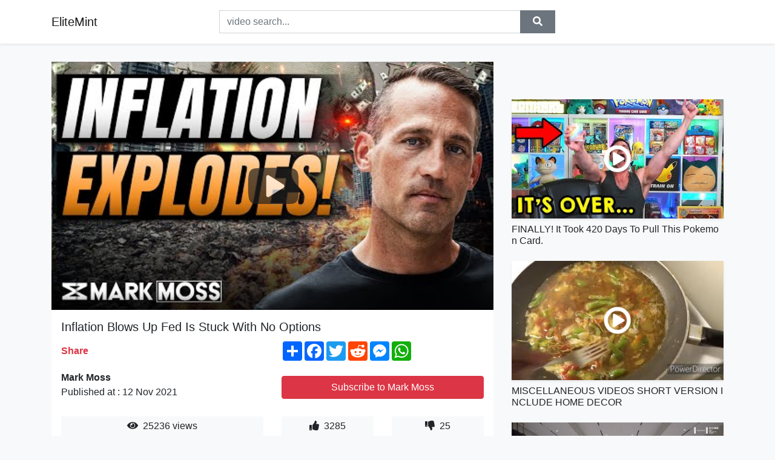

--- FILE ---
content_type: text/html; charset=utf-8
request_url: https://elitemint.github.io/inflation-blows-up-fed-is-stuck-with-no-options.html
body_size: 9895
content:
<!doctype html>
<html lang="en">
<head>
    <link rel="dns-prefetch" href="//cdn.jsdelivr.net" />
    <link rel="dns-prefetch" href="//images1-focus-opensocial.googleusercontent.com" />
    <link rel="dns-prefetch" href="//static.addtoany.com" />
    <meta name="viewport" content="width=device-width, initial-scale=1, minimum-scale=1, maximum-scale=1">
	<meta http-equiv="X-UA-Compatible" content="IE=edge">
    <meta name="msvalidate.01" content="0382FBAF4E88F841A31C05DECB4AE8A0">
    <meta name="yandex-verification" content="553bec240e157351">
    <meta name="google-site-verification" content="PwF4hq3mVFBjsCcGrR42uglwh3O2vOvBiF3zZH3rYow">
    <meta charset="UTF-8" />
    <title>Inflation Blows Up Fed Is Stuck With No Options</title>
    <meta name="description" content="🌊⚡&amp;quot;LIVE EVENT - Build. Grow. Protect Wealth and Freedom - 15 top experts sharing What to Expect &amp;amp; Do, to navigate what...">
	<meta name="keywords" content="bitcoin news today,mark moss,market disruptors">
    <meta property="og:site_name" content="EliteMint">
    <meta property="og:url" content="https://elitemint.github.io/inflation-blows-up-fed-is-stuck-with-no-options.html">
    <meta property="og:title" content="Inflation Blows Up Fed Is Stuck With No Options">
    <meta property="og:image" content="https://i.ytimg.com/vi/WT0JTks5xMo/hqdefault.jpg">
    <meta property="og:description" content="🌊⚡&amp;quot;LIVE EVENT - Build. Grow. Protect Wealth and Freedom - 15 top experts sharing What to Expect &amp;amp; Do, to navigate what...">
    <meta name='twitter:card' content='summary_large_image' />
    <link rel="canonical" href="https://elitemint.github.io/inflation-blows-up-fed-is-stuck-with-no-options.html" />
    <link rel="stylesheet" href="https://elitemint.github.io/inc/main.css">
    <link rel="stylesheet" href="https://cdn.jsdelivr.net/npm/bootstrap@4.1.3/dist/css/bootstrap.min.css">
	<!-- Clarity tracking code for https://elitemint.github.io/ --><script>    (function(c,l,a,r,i,t,y){        c[a]=c[a]||function(){(c[a].q=c[a].q||[]).push(arguments)};        t=l.createElement(r);t.async=1;t.src="https://www.clarity.ms/tag/"+i+"?ref=bwt";        y=l.getElementsByTagName(r)[0];y.parentNode.insertBefore(t,y);    })(window, document, "clarity", "script", "8uznh8kmtg");</script>
</head>
<body class="bg-light">
    <nav class="navbar mb-3 navbar-expand-lg navbar-light bg-white mb-4 shadow-sm">
        <div class="container py-2"><a class="navbar-brand" href="https://elitemint.github.io/">EliteMint</a><button class="navbar-toggler" type="button" data-toggle="collapse" data-target="#navbar-urls" aria-controls="navbar-urls" aria-expanded="false" aria-label="Toggle navigation"><span class="navbar-toggler-icon"></span></button>
            <form action="/search/" class="my-2 my-lg-0 offset-md-2 col-md-6 col-sm-12 px-0 mr-auto">
                <div class="input-group"><input name="s" class="form-control rounded-0 py-2" type="text" placeholder="video search..." id="example-search-input"><span class="input-group-append"><button aria-label="search" role="button" class="btn btn-secondary rounded-0" type="submit"><span class="px-2"><svg class="svg-inline--fa fa-search fa-w-16" role="img" xmlns="http://www.w3.org/2000/svg" viewBox="0 0 512 512"><path fill="currentColor" d="M505 442.7L405.3 343c-4.5-4.5-10.6-7-17-7H372c27.6-35.3 44-79.7 44-128C416 93.1 322.9 0 208 0S0 93.1 0 208s93.1 208 208 208c48.3 0 92.7-16.4 128-44v16.3c0 6.4 2.5 12.5 7 17l99.7 99.7c9.4 9.4 24.6 9.4 33.9 0l28.3-28.3c9.4-9.4 9.4-24.6.1-34zM208 336c-70.7 0-128-57.2-128-128 0-70.7 57.2-128 128-128 70.7 0 128 57.2 128 128 0 70.7-57.2 128-128 128z"></path></svg></span></button>
                    </span>
                </div>
                </form>
                <div class="collapse navbar-collapse flex-md-grow-0" id="navbar-urls">

                </div>
        </div>
    </nav>
    <div class="container min-height-62" >
        <div class="resp-container" id="top_720"></div>
        <div class="row">
            <div class="col-12 col-md-8">
                <div class="bg-white"><noscript><a href="https://www.youtube.com/watch?v=WT0JTks5xMo"><img alt="Inflation Blows Up Fed Is Stuck With No Options" src="https://i.ytimg.com/vi/WT0JTks5xMo/hqdefault.jpg" /></a></noscript>
                    <div id="video-player"></div>
                    <div class="p-3">
                        <h1 class="h5 video-title bwr">Inflation Blows Up Fed Is Stuck With No Options</h1>
                        <div class="py-1 row">
                            <div class="col-12 col-md-6 my-auto"><b class="text-danger">Share</b></div>
                            <div class="col-12 col-md-6">
                                <div class="a2a_kit a2a_kit_size_32 a2a_default_style"><a class="a2a_dd" href="https://www.addtoany.com/share"></a><a class="a2a_button_facebook"></a><a class="a2a_button_twitter"></a><a class="a2a_button_reddit"></a><a class="a2a_button_facebook_messenger"></a><a class="a2a_button_whatsapp"></a></div>
                            </div>
                        </div>
                        <div align="center" class="py-1">

                        </div>
                        <div class="py-1">
                            <div class="row">
                                <div class="col-12 col-md-6">
                                    <div class="mb-2 bwr"><strong>Mark Moss</strong><br> Published at : 12 Nov 2021  </div>
                                </div>
                                <div class="col-12 col-md-6">
                                    <div class="h-100 d-flex align-items-center justify-content-center"><a  target="_blank" rel="noopener" class="btn btn-block btn-danger bwr" href="https://www.youtube.com/watch?v=WT0JTks5xMo">Subscribe to Mark Moss</a></div>
                                </div>
                            </div>
                            <div class="resp-container" id="in_post_bottomads"></div>
                        </div>
                        <div class="py-1">
                            <div class="row">
                                <div class="col-12 col-md-6">
                                    <div class="text-center bg-light mb-2 p-1 bwr"><span><span class="pr-1"><svg class="svg-inline--fa fa-eye fa-w-18" role="img" xmlns="http://www.w3.org/2000/svg" viewBox="0 0 576 512"><path fill="currentColor" d="M569.354 231.631C512.969 135.949 407.81 72 288 72 168.14 72 63.004 135.994 6.646 231.631a47.999 47.999 0 0 0 0 48.739C63.031 376.051 168.19 440 288 440c119.86 0 224.996-63.994 281.354-159.631a47.997 47.997 0 0 0 0-48.738zM288 392c-75.162 0-136-60.827-136-136 0-75.162 60.826-136 136-136 75.162 0 136 60.826 136 136 0 75.162-60.826 136-136 136zm104-136c0 57.438-46.562 104-104 104s-104-46.562-104-104c0-17.708 4.431-34.379 12.236-48.973l-.001.032c0 23.651 19.173 42.823 42.824 42.823s42.824-19.173 42.824-42.823c0-23.651-19.173-42.824-42.824-42.824l-.032.001C253.621 156.431 270.292 152 288 152c57.438 0 104 46.562 104 104z"></path></svg></span>                                        25236 views </span>
                                    </div>
                                </div>
                                <div class="col-12 col-md-6">
                                    <div class="row">
                                        <div class="col-6">
                                            <div class="text-center bg-light p-1 bwr"><span><span class="pr-1"><svg class="svg-inline--fa fa-thumbs-up fa-w-16" role="img" xmlns="http://www.w3.org/2000/svg" viewBox="0 0 512 512"><path fill="currentColor" d="M104 224H24c-13.255 0-24 10.745-24 24v240c0 13.255 10.745 24 24 24h80c13.255 0 24-10.745 24-24V248c0-13.255-10.745-24-24-24zM64 472c-13.255 0-24-10.745-24-24s10.745-24 24-24 24 10.745 24 24-10.745 24-24 24zM384 81.452c0 42.416-25.97 66.208-33.277 94.548h101.723c33.397 0 59.397 27.746 59.553 58.098.084 17.938-7.546 37.249-19.439 49.197l-.11.11c9.836 23.337 8.237 56.037-9.308 79.469 8.681 25.895-.069 57.704-16.382 74.757 4.298 17.598 2.244 32.575-6.148 44.632C440.202 511.587 389.616 512 346.839 512l-2.845-.001c-48.287-.017-87.806-17.598-119.56-31.725-15.957-7.099-36.821-15.887-52.651-16.178-6.54-.12-11.783-5.457-11.783-11.998v-213.77c0-3.2 1.282-6.271 3.558-8.521 39.614-39.144 56.648-80.587 89.117-113.111 14.804-14.832 20.188-37.236 25.393-58.902C282.515 39.293 291.817 0 312 0c24 0 72 8 72 81.452z"></path></svg></span>                                                3285 </span>
                                            </div>
                                        </div>
                                        <div class="col-6">
                                            <div class="text-center bg-light p-1 bwr"><span><span class="pr-1"><svg class="svg-inline--fa fa-thumbs-down fa-w-16" role="img" xmlns="http://www.w3.org/2000/svg" viewBox="0 0 512 512"><path fill="currentColor" d="M0 56v240c0 13.255 10.745 24 24 24h80c13.255 0 24-10.745 24-24V56c0-13.255-10.745-24-24-24H24C10.745 32 0 42.745 0 56zm40 200c0-13.255 10.745-24 24-24s24 10.745 24 24-10.745 24-24 24-24-10.745-24-24zm272 256c-20.183 0-29.485-39.293-33.931-57.795-5.206-21.666-10.589-44.07-25.393-58.902-32.469-32.524-49.503-73.967-89.117-113.111a11.98 11.98 0 0 1-3.558-8.521V59.901c0-6.541 5.243-11.878 11.783-11.998 15.831-.29 36.694-9.079 52.651-16.178C256.189 17.598 295.709.017 343.995 0h2.844c42.777 0 93.363.413 113.774 29.737 8.392 12.057 10.446 27.034 6.148 44.632 16.312 17.053 25.063 48.863 16.382 74.757 17.544 23.432 19.143 56.132 9.308 79.469l.11.11c11.893 11.949 19.523 31.259 19.439 49.197-.156 30.352-26.157 58.098-59.553 58.098H350.723C358.03 364.34 384 388.132 384 430.548 384 504 336 512 312 512z"></path></svg></span>                                                25 </span>
                                            </div>
                                        </div>
                                    </div>
                                </div>
                            </div>
                        </div>
                        <hr/>
                        <div class="py-1 d-md-block bwr" id="video-description">🌊⚡&quot;LIVE EVENT - Build. Grow. Protect Wealth and Freedom - 15 top experts sharing What to Expect &amp; Do, to navigate what coming! ⚡🌊 <a rel="nofollow" target="blank" href="https://go.1markmoss.com/Miami">https://go.1markmoss.com/Miami</a><br /><br />The latest consumer price index, or the 'CPI numbers' were just released and caught everyone off guard, including The Federal Reserve! It's moving so fast, and the markets are reacting in a strong, and super fast way.<br /><br />In this video I'm going to break down:<br />- What these CPI reported numbers are<br />- Why they are as bad as they are, and much worse than what they're telling us<br />- Why its not about supply chain issues<br />- What's happening with the markets, and where you should be postioned for when all of this unfolds<br /><br />So let's go!<br /><br />🔥HOW TO BUILD AND PROTECT YOUR WEALTH, FREEDOM AND LEGACY🔥<br /><a rel="nofollow" target="blank" href="https://www.1markmoss.com/sales-page1628796709575">https://www.1markmoss.com/sales-page1628796709575</a><br /><br />🔴(BEWARE OF SCAMMERS)🔴<br />They are impersonating me in the comments. My comments have a &quot;checkmark&quot; so look for that. Please beware, I will never message you asking you to give me money or to talk to me on WhatsApp. This is my only YouTube channel, and my social media platforms can be found below. 👇<br /><br />___________________________________________________________________________________________<br /><br />★☆★ CONNECT WITH MARK ON SOCIAL MEDIA ★☆★<br />Facebook ▶ <a rel="nofollow" target="blank" href="https://www.facebook.com/1MarkMoss/">https://www.facebook.com/1MarkMoss/</a><br />Twitter ▶ <a rel="nofollow" target="blank" href="https://twitter.com/1MarkMoss">https://twitter.com/1MarkMoss</a><br />Instagram ▶ <a rel="nofollow" target="blank" href="https://www.instagram.com/1markmoss/">https://www.instagram.com/1markmoss/</a><br />LinkedIn ▶ <a rel="nofollow" target="blank" href="https://www.linkedin.com/in/markmoss/">https://www.linkedin.com/in/markmoss/</a><br /><br />____________________________________________________________________________________________<br /><br /><br />Disclaimer: I am NOT a financial advisor, and nothing I say is meant to be a recommendation to buy or sell any financial instrument. I will NEVER ask you to send me money to trade or invest for you. Please report any suspicious emails or fake social media profiles claiming to be me. Don't invest money you can't afford to lose. There are no guarantees or certainties in trading or investing. My videos may contain affiliate links or sponsorship to products I believe will add value to your life and help you. In some cases, I may receive payment or other consideration from the companies mentioned in the videos. No matter what I or anyone else says, it’s important to do your own research before making a financial decision. SEE FULL DISCLAIMER HERE: <a rel="nofollow" target="blank" href="https://go.1markmoss.com/disclaimer">https://go.1markmoss.com/disclaimer</a>
</div>
                        <div class="d-none"><span>bitcoin news today</span><span>mark moss</span><span>market disruptors</span></div>
                        <hr/>
                        <div class="py-3"><div class="resp-container" id="extra_bottomads"><iframe data-aa="1809247" src="//ad.a-ads.com/1809247?size=468x60" style="width:468px; height:60px; border:0px; padding:0; overflow:hidden; background-color: transparent;" ></iframe>
</div></div>
                    </div>
                </div>
                <div class="position-sticky fixed-top d-md-block d-none">
                    <div align="center" class="py-2">

                    </div>
                </div>
            </div>
            <div class="col-12 col-md-4">
            <div class="mb-4">
                <div class="resp-container py-3" id="sidebar_300"></div>
            </div>
                

    <div class="mb-4">
        <a href="https://elitemint.github.io/finally-it-took-420-days-to-pull-this-pokemon.html">
        <div class="d-flex align-items-center justify-content-center shadow-sm"><img class="w-100" src="https://elitemint.github.io/img/iph.png" data-src="https://ytimg.googleusercontent.com/vi/5Z66CmHMpBU/mqdefault.jpg" alt="FINALLY! It Took 420 Days To Pull This Pokemon Card.">
        <div class="play-btn"></div></div>
        </a>
        <h2 class="h6 mt-2 bwr">FINALLY! It Took 420 Days To Pull This Pokemon Card.</h2>
    </div>

    <div class="mb-4">
        <a href="https://elitemint.github.io/miscellaneous-videos-short-version-include.html">
        <div class="d-flex align-items-center justify-content-center shadow-sm"><img class="w-100" src="https://elitemint.github.io/img/iph.png" data-src="https://ytimg.googleusercontent.com/vi/V5EtFCio_6k/mqdefault.jpg" alt="MISCELLANEOUS VIDEOS SHORT VERSION INCLUDE HOME DECOR">
        <div class="play-btn"></div></div>
        </a>
        <h2 class="h6 mt-2 bwr">MISCELLANEOUS VIDEOS SHORT VERSION INCLUDE HOME DECOR</h2>
    </div>

    <div class="mb-4">
        <a href="https://elitemint.github.io/txt-en-choreography-legend-of-k-pop-2021.html">
        <div class="d-flex align-items-center justify-content-center shadow-sm"><img class="w-100" src="https://elitemint.github.io/img/iph.png" data-src="https://ytimg.googleusercontent.com/vi/WQMFIExw8Yc/mqdefault.jpg" alt="[TXT &amp; EN- Choreography] &#39;Legend of K-POP&#39; 2021 KBS 가요대축제 Dance Practice">
        <div class="play-btn"></div></div>
        </a>
        <h2 class="h6 mt-2 bwr">[TXT &amp; EN- Choreography] &#39;Legend of K-POP&#39; 2021 KBS 가요대축제 Dance Practice</h2>
    </div>

    <div class="mb-4">
        <a href="https://elitemint.github.io/comprehensive-model-of-personalised-care.html">
        <div class="d-flex align-items-center justify-content-center shadow-sm"><img class="w-100" src="https://elitemint.github.io/img/iph.png" data-src="https://ytimg.googleusercontent.com/vi/RXOd-7rn6so/mqdefault.jpg" alt="Comprehensive Model of Personalised Care (short verison)">
        <div class="play-btn"></div></div>
        </a>
        <h2 class="h6 mt-2 bwr">Comprehensive Model of Personalised Care (short verison)</h2>
    </div>

    <div class="mb-4">
        <a href="https://elitemint.github.io/top-7-biggest-sportswear-brands-in-the-world.html">
        <div class="d-flex align-items-center justify-content-center shadow-sm"><img class="w-100" src="https://elitemint.github.io/img/iph.png" data-src="https://ytimg.googleusercontent.com/vi/Is0-vRax-44/mqdefault.jpg" alt="Top 7 Biggest Sportswear Brands in the World.">
        <div class="play-btn"></div></div>
        </a>
        <h2 class="h6 mt-2 bwr">Top 7 Biggest Sportswear Brands in the World.</h2>
    </div>

    <div class="mb-4">
        <a href="https://elitemint.github.io/fatherhood-to-end-forever-charles-furious.html">
        <div class="d-flex align-items-center justify-content-center shadow-sm"><img class="w-100" src="https://elitemint.github.io/img/iph.png" data-src="https://ytimg.googleusercontent.com/vi/fpvQiPIJROc/mqdefault.jpg" alt="FATHERHOOD TO END FOREVER! Charles Furious Gave FINAL POISON To FINISH Harry After Rift &amp; Megxit">
        <div class="play-btn"></div></div>
        </a>
        <h2 class="h6 mt-2 bwr">FATHERHOOD TO END FOREVER! Charles Furious Gave FINAL POISON To FINISH Harry After Rift &amp; Megxit</h2>
    </div>

    <div class="mb-4">
        <a href="https://elitemint.github.io/learn-english-with-jennifer-aniston-on-ellen.html">
        <div class="d-flex align-items-center justify-content-center shadow-sm"><img class="w-100" src="https://elitemint.github.io/img/iph.png" data-src="https://ytimg.googleusercontent.com/vi/67Wn3aQEeQ4/mqdefault.jpg" alt="Learn English With Jennifer Aniston on Ellen">
        <div class="play-btn"></div></div>
        </a>
        <h2 class="h6 mt-2 bwr">Learn English With Jennifer Aniston on Ellen</h2>
    </div>

    <div class="mb-4">
        <a href="https://elitemint.github.io/decks-we-built-but-hated-the-command-zone.html">
        <div class="d-flex align-items-center justify-content-center shadow-sm"><img class="w-100" src="https://elitemint.github.io/img/iph.png" data-src="https://ytimg.googleusercontent.com/vi/6BpqARm8zZI/mqdefault.jpg" alt="Decks We Built...But Hated | The Command Zone #426 | Magic: The Gathering Commander EDH">
        <div class="play-btn"></div></div>
        </a>
        <h2 class="h6 mt-2 bwr">Decks We Built...But Hated | The Command Zone #426 | Magic: The Gathering Commander EDH</h2>
    </div>

    <div class="mb-4">
        <a href="https://elitemint.github.io/we-now-have-an-elections-framework-for-libya.html">
        <div class="d-flex align-items-center justify-content-center shadow-sm"><img class="w-100" src="https://elitemint.github.io/img/iph.png" data-src="https://ytimg.googleusercontent.com/vi/mt-U5ciJQqU/mqdefault.jpg" alt="&#39;We now have an elections framework&#39; for Libya, Macron says | AFP">
        <div class="play-btn"></div></div>
        </a>
        <h2 class="h6 mt-2 bwr">&#39;We now have an elections framework&#39; for Libya, Macron says | AFP</h2>
    </div>

    <div class="mb-4">
        <a href="https://elitemint.github.io/10-most-transparent-and-invisible-animals.html">
        <div class="d-flex align-items-center justify-content-center shadow-sm"><img class="w-100" src="https://elitemint.github.io/img/iph.png" data-src="https://ytimg.googleusercontent.com/vi/OAeSv4TJGwM/mqdefault.jpg" alt="10 MOST TRANSPARENT And INVISIBLE Animals In The World">
        <div class="play-btn"></div></div>
        </a>
        <h2 class="h6 mt-2 bwr">10 MOST TRANSPARENT And INVISIBLE Animals In The World</h2>
    </div>

    <div class="mb-4">
        <a href="https://elitemint.github.io/attrattivo-the-alternative-choice-official.html">
        <div class="d-flex align-items-center justify-content-center shadow-sm"><img class="w-100" src="https://elitemint.github.io/img/iph.png" data-src="https://ytimg.googleusercontent.com/vi/tKQZYDQm5Zg/mqdefault.jpg" alt="Attrattivo - The alternative choice [official ver]">
        <div class="play-btn"></div></div>
        </a>
        <h2 class="h6 mt-2 bwr">Attrattivo - The alternative choice [official ver]</h2>
    </div>

    <div class="mb-4">
        <a href="https://elitemint.github.io/tremendous-one-handed-backhand-from-aidan.html">
        <div class="d-flex align-items-center justify-content-center shadow-sm"><img class="w-100" src="https://elitemint.github.io/img/iph.png" data-src="https://ytimg.googleusercontent.com/vi/XiMJnTcLG-w/mqdefault.jpg" alt="Tremendous one handed backhand from Aidan Mchugh, ranked 334 and coached by Andy Murray">
        <div class="play-btn"></div></div>
        </a>
        <h2 class="h6 mt-2 bwr">Tremendous one handed backhand from Aidan Mchugh, ranked 334 and coached by Andy Murray</h2>
    </div>

    <div class="mb-4">
        <a href="https://elitemint.github.io/paypal-india-engineer-salary-revealed-se.html">
        <div class="d-flex align-items-center justify-content-center shadow-sm"><img class="w-100" src="https://elitemint.github.io/img/iph.png" data-src="https://ytimg.googleusercontent.com/vi/QtE2Z6DIMig/mqdefault.jpg" alt="PayPal India Engineer Salary Revealed 🤑  SE 1 SE 2 SSE MTS 1 MTS 2 salary break up 🔥 Company Review">
        <div class="play-btn"></div></div>
        </a>
        <h2 class="h6 mt-2 bwr">PayPal India Engineer Salary Revealed 🤑  SE 1 SE 2 SSE MTS 1 MTS 2 salary break up 🔥 Company Review</h2>
    </div>

    <div class="mb-4">
        <a href="https://elitemint.github.io/crucial-all-i-can-be-official-video-shot.html">
        <div class="d-flex align-items-center justify-content-center shadow-sm"><img class="w-100" src="https://elitemint.github.io/img/iph.png" data-src="https://ytimg.googleusercontent.com/vi/Uj0o39fR_1Q/mqdefault.jpg" alt="Crucial - All I Can Be(Official Video) Shot by @Quiccsavo">
        <div class="play-btn"></div></div>
        </a>
        <h2 class="h6 mt-2 bwr">Crucial - All I Can Be(Official Video) Shot by @Quiccsavo</h2>
    </div>

    <div class="mb-4">
        <a href="https://elitemint.github.io/me-lastim-otra-vez-el-pie-decorando-la-casa.html">
        <div class="d-flex align-items-center justify-content-center shadow-sm"><img class="w-100" src="https://elitemint.github.io/img/iph.png" data-src="https://ytimg.googleusercontent.com/vi/s2KkklI8rcw/mqdefault.jpg" alt="ME LASTIMÉ OTRA VEZ EL  PIE, DECORANDO LA CASA DE NAVIDAD! 😰🎄">
        <div class="play-btn"></div></div>
        </a>
        <h2 class="h6 mt-2 bwr">ME LASTIMÉ OTRA VEZ EL  PIE, DECORANDO LA CASA DE NAVIDAD! 😰🎄</h2>
    </div>

    <div class="mb-4">
        <a href="https://elitemint.github.io/harry-mack-omegel-1-i-assumed-wrong-and-had.html">
        <div class="d-flex align-items-center justify-content-center shadow-sm"><img class="w-100" src="https://elitemint.github.io/img/iph.png" data-src="https://ytimg.googleusercontent.com/vi/Ia12B65ljEs/mqdefault.jpg" alt="Harry Mack omegel 1  I assumed wrong and had to eat my words!">
        <div class="play-btn"></div></div>
        </a>
        <h2 class="h6 mt-2 bwr">Harry Mack omegel 1  I assumed wrong and had to eat my words!</h2>
    </div>

    <div class="mb-4">
        <a href="https://elitemint.github.io/converting-trees-directly-into-driveable.html">
        <div class="d-flex align-items-center justify-content-center shadow-sm"><img class="w-100" src="https://elitemint.github.io/img/iph.png" data-src="https://ytimg.googleusercontent.com/vi/_QuEzoLfsCU/mqdefault.jpg" alt="Converting Trees Directly Into Driveable Cars! - Scrap Mechanic Multiplayer Monday">
        <div class="play-btn"></div></div>
        </a>
        <h2 class="h6 mt-2 bwr">Converting Trees Directly Into Driveable Cars! - Scrap Mechanic Multiplayer Monday</h2>
    </div>

    <div class="mb-4">
        <a href="https://elitemint.github.io/a-pointy-hat-a-broomstick-not-my-video-br.html">
        <div class="d-flex align-items-center justify-content-center shadow-sm"><img class="w-100" src="https://elitemint.github.io/img/iph.png" data-src="https://ytimg.googleusercontent.com/vi/7UooPG5MfTk/mqdefault.jpg" alt="a pointy hat, a broomstick,">
        <div class="play-btn"></div></div>
        </a>
        <h2 class="h6 mt-2 bwr">a pointy hat, a broomstick,</h2>
    </div>

    <div class="mb-4">
        <a href="https://elitemint.github.io/the-great-emu-war-beaks-vs-bullets-extra.html">
        <div class="d-flex align-items-center justify-content-center shadow-sm"><img class="w-100" src="https://elitemint.github.io/img/iph.png" data-src="https://ytimg.googleusercontent.com/vi/xxvtYx2CKAU/mqdefault.jpg" alt="The Great Emu War - Beaks vs. Bullets - Extra History - #2">
        <div class="play-btn"></div></div>
        </a>
        <h2 class="h6 mt-2 bwr">The Great Emu War - Beaks vs. Bullets - Extra History - #2</h2>
    </div>

    <div class="mb-4">
        <a href="https://elitemint.github.io/3-steps-to-improve-your-sprint-20-off-stages.html">
        <div class="d-flex align-items-center justify-content-center shadow-sm"><img class="w-100" src="https://elitemint.github.io/img/iph.png" data-src="https://ytimg.googleusercontent.com/vi/SITaF68sIVc/mqdefault.jpg" alt="3 Steps to Improve your Sprint">
        <div class="play-btn"></div></div>
        </a>
        <h2 class="h6 mt-2 bwr">3 Steps to Improve your Sprint</h2>
    </div>

    <div class="mb-4">
        <a href="https://elitemint.github.io/latest-hindi-song-2021-stuff-rossh-3-million.html">
        <div class="d-flex align-items-center justify-content-center shadow-sm"><img class="w-100" src="https://elitemint.github.io/img/iph.png" data-src="https://ytimg.googleusercontent.com/vi/4qyjEdgP0R4/mqdefault.jpg" alt="LATEST HINDI SONG 2021 | STUFF | ROSSH | 3 MILLION+ views">
        <div class="play-btn"></div></div>
        </a>
        <h2 class="h6 mt-2 bwr">LATEST HINDI SONG 2021 | STUFF | ROSSH | 3 MILLION+ views</h2>
    </div>

    <div class="mb-4">
        <a href="https://elitemint.github.io/old-indiana-high-schools-and-gyms-part-2.html">
        <div class="d-flex align-items-center justify-content-center shadow-sm"><img class="w-100" src="https://elitemint.github.io/img/iph.png" data-src="https://ytimg.googleusercontent.com/vi/R3bqk1vdWtQ/mqdefault.jpg" alt="Old Indiana High Schools and Gyms part 2">
        <div class="play-btn"></div></div>
        </a>
        <h2 class="h6 mt-2 bwr">Old Indiana High Schools and Gyms part 2</h2>
    </div>

    <div class="mb-4">
        <a href="https://elitemint.github.io/how-does-public-health-tackle-outbreaks-crash.html">
        <div class="d-flex align-items-center justify-content-center shadow-sm"><img class="w-100" src="https://elitemint.github.io/img/iph.png" data-src="https://ytimg.googleusercontent.com/vi/zN58Uj1pxg4/mqdefault.jpg" alt="How Does Public Health Tackle Outbreaks? Crash Course Outbreak Science #10">
        <div class="play-btn"></div></div>
        </a>
        <h2 class="h6 mt-2 bwr">How Does Public Health Tackle Outbreaks? Crash Course Outbreak Science #10</h2>
    </div>

    <div class="mb-4">
        <a href="https://elitemint.github.io/a-coloured-picture-provided-to-youtube-by.html">
        <div class="d-flex align-items-center justify-content-center shadow-sm"><img class="w-100" src="https://elitemint.github.io/img/iph.png" data-src="https://ytimg.googleusercontent.com/vi/z3NeH1YeYSg/mqdefault.jpg" alt="A Coloured Picture">
        <div class="play-btn"></div></div>
        </a>
        <h2 class="h6 mt-2 bwr">A Coloured Picture</h2>
    </div>

    <div class="mb-4">
        <a href="https://elitemint.github.io/baseball-pitching-towel-drill-throw-gas-baseball.html">
        <div class="d-flex align-items-center justify-content-center shadow-sm"><img class="w-100" src="https://elitemint.github.io/img/iph.png" data-src="https://ytimg.googleusercontent.com/vi/SypTLJa7paM/mqdefault.jpg" alt="Baseball Pitching Towel Drill! (THROW GAS!!)">
        <div class="play-btn"></div></div>
        </a>
        <h2 class="h6 mt-2 bwr">Baseball Pitching Towel Drill! (THROW GAS!!)</h2>
    </div>

    <div class="mb-4">
        <a href="https://elitemint.github.io/nac-glutathione-crucial-new-research-new.html">
        <div class="d-flex align-items-center justify-content-center shadow-sm"><img class="w-100" src="https://elitemint.github.io/img/iph.png" data-src="https://ytimg.googleusercontent.com/vi/rdOJa5J6eoM/mqdefault.jpg" alt="NAC (&amp; Glutathione) Crucial New Research">
        <div class="play-btn"></div></div>
        </a>
        <h2 class="h6 mt-2 bwr">NAC (&amp; Glutathione) Crucial New Research</h2>
    </div>

    <div class="mb-4">
        <a href="https://elitemint.github.io/we-feel-intimidated-and-compelled-to-approve.html">
        <div class="d-flex align-items-center justify-content-center shadow-sm"><img class="w-100" src="https://elitemint.github.io/img/iph.png" data-src="https://ytimg.googleusercontent.com/vi/famSA_ul57s/mqdefault.jpg" alt="We feel intimidated and compelled to approve President’s MCE nominee – Assembly members in Juaben">
        <div class="play-btn"></div></div>
        </a>
        <h2 class="h6 mt-2 bwr">We feel intimidated and compelled to approve President’s MCE nominee – Assembly members in Juaben</h2>
    </div>

    <div class="mb-4">
        <a href="https://elitemint.github.io/natural-recipes-mix-rosemary-with-these-2.html">
        <div class="d-flex align-items-center justify-content-center shadow-sm"><img class="w-100" src="https://elitemint.github.io/img/iph.png" data-src="https://ytimg.googleusercontent.com/vi/nxU8eT2sWXY/mqdefault.jpg" alt="Natural Recipes Mix Rosemary With These 2 Ingredients❗️ A Secret Nobody Will Never Tell You❗️">
        <div class="play-btn"></div></div>
        </a>
        <h2 class="h6 mt-2 bwr">Natural Recipes Mix Rosemary With These 2 Ingredients❗️ A Secret Nobody Will Never Tell You❗️</h2>
    </div>

    <div class="mb-4">
        <a href="https://elitemint.github.io/apple-macbook-pro-16-inch-release-date-and.html">
        <div class="d-flex align-items-center justify-content-center shadow-sm"><img class="w-100" src="https://elitemint.github.io/img/iph.png" data-src="https://ytimg.googleusercontent.com/vi/6rdgAjZPxAc/mqdefault.jpg" alt="Apple MacBook Pro 16 inch Release Date and Price – Spotted ahead of the Launch!">
        <div class="play-btn"></div></div>
        </a>
        <h2 class="h6 mt-2 bwr">Apple MacBook Pro 16 inch Release Date and Price – Spotted ahead of the Launch!</h2>
    </div>

    <div class="mb-4">
        <a href="https://elitemint.github.io/can-t-seem-to-hide-provided-to-youtube-by.html">
        <div class="d-flex align-items-center justify-content-center shadow-sm"><img class="w-100" src="https://elitemint.github.io/img/iph.png" data-src="https://ytimg.googleusercontent.com/vi/Laz_mGb-6pA/mqdefault.jpg" alt="Can&#39;t Seem to Hide">
        <div class="play-btn"></div></div>
        </a>
        <h2 class="h6 mt-2 bwr">Can&#39;t Seem to Hide</h2>
    </div>

    <div class="mb-4">
        <a href="https://elitemint.github.io/salvaje-provided-to-youtube-by-dmrs-ltd-br.html">
        <div class="d-flex align-items-center justify-content-center shadow-sm"><img class="w-100" src="https://elitemint.github.io/img/iph.png" data-src="https://ytimg.googleusercontent.com/vi/i2vIvuimLQY/mqdefault.jpg" alt="Salvaje">
        <div class="play-btn"></div></div>
        </a>
        <h2 class="h6 mt-2 bwr">Salvaje</h2>
    </div>

    <div class="mb-4">
        <a href="https://elitemint.github.io/consuming-fire-provided-to-youtube-by-hillsong.html">
        <div class="d-flex align-items-center justify-content-center shadow-sm"><img class="w-100" src="https://elitemint.github.io/img/iph.png" data-src="https://ytimg.googleusercontent.com/vi/mv4toEeeo70/mqdefault.jpg" alt="Consuming Fire">
        <div class="play-btn"></div></div>
        </a>
        <h2 class="h6 mt-2 bwr">Consuming Fire</h2>
    </div>

    <div class="mb-4">
        <a href="https://elitemint.github.io/fino-payment-bank-ipo-apply-or-avoid-fino.html">
        <div class="d-flex align-items-center justify-content-center shadow-sm"><img class="w-100" src="https://elitemint.github.io/img/iph.png" data-src="https://ytimg.googleusercontent.com/vi/HkCuRPNPsQc/mqdefault.jpg" alt="Fino payment bank IPO - Apply or avoid? | Fino payment Bank ipo Details |">
        <div class="play-btn"></div></div>
        </a>
        <h2 class="h6 mt-2 bwr">Fino payment bank IPO - Apply or avoid? | Fino payment Bank ipo Details |</h2>
    </div>

    <div class="mb-4">
        <a href="https://elitemint.github.io/inizio-le-ranked-su-rainbow-six-siege-il.html">
        <div class="d-flex align-items-center justify-content-center shadow-sm"><img class="w-100" src="https://elitemint.github.io/img/iph.png" data-src="https://ytimg.googleusercontent.com/vi/5x_ahWTO1wU/mqdefault.jpg" alt="INIZIO le RANKED su RAINBOW SIX SIEGE!">
        <div class="play-btn"></div></div>
        </a>
        <h2 class="h6 mt-2 bwr">INIZIO le RANKED su RAINBOW SIX SIEGE!</h2>
    </div>

    <div class="mb-4">
        <a href="https://elitemint.github.io/knife-restoration-very-rusty-old-bayonet.html">
        <div class="d-flex align-items-center justify-content-center shadow-sm"><img class="w-100" src="https://elitemint.github.io/img/iph.png" data-src="https://ytimg.googleusercontent.com/vi/PaTo9Gza2GQ/mqdefault.jpg" alt="Knife Restoration [Very Rusty Old Bayonet]">
        <div class="play-btn"></div></div>
        </a>
        <h2 class="h6 mt-2 bwr">Knife Restoration [Very Rusty Old Bayonet]</h2>
    </div>

    <div class="mb-4">
        <a href="https://elitemint.github.io/rainbow-kindergarten-l-k-g-fancy-dress-competition.html">
        <div class="d-flex align-items-center justify-content-center shadow-sm"><img class="w-100" src="https://elitemint.github.io/img/iph.png" data-src="https://ytimg.googleusercontent.com/vi/g8DLDUMYG8Q/mqdefault.jpg" alt="RAINBOW KINDERGARTEN - L.K.G FANCY DRESS COMPETITION 2017">
        <div class="play-btn"></div></div>
        </a>
        <h2 class="h6 mt-2 bwr">RAINBOW KINDERGARTEN - L.K.G FANCY DRESS COMPETITION 2017</h2>
    </div>

    <div class="mb-4">
        <a href="https://elitemint.github.io/solo-hiking-japan-s-forgotten-forest-a-japanese.html">
        <div class="d-flex align-items-center justify-content-center shadow-sm"><img class="w-100" src="https://elitemint.github.io/img/iph.png" data-src="https://ytimg.googleusercontent.com/vi/Gfk9aVLSet4/mqdefault.jpg" alt="Solo Hiking Japan&#39;s Forgotten Forest">
        <div class="play-btn"></div></div>
        </a>
        <h2 class="h6 mt-2 bwr">Solo Hiking Japan&#39;s Forgotten Forest</h2>
    </div>

    <div class="mb-4">
        <a href="https://elitemint.github.io/putting-game-ep1-james-conrad-paige-pierce.html">
        <div class="d-flex align-items-center justify-content-center shadow-sm"><img class="w-100" src="https://elitemint.github.io/img/iph.png" data-src="https://ytimg.googleusercontent.com/vi/vkBEQwQ0Vwk/mqdefault.jpg" alt="PUTTING GAME EP1 • James Conrad, Paige Pierce, Kevin Jones, Eagle McMahon • Fit Club Las Vegas">
        <div class="play-btn"></div></div>
        </a>
        <h2 class="h6 mt-2 bwr">PUTTING GAME EP1 • James Conrad, Paige Pierce, Kevin Jones, Eagle McMahon • Fit Club Las Vegas</h2>
    </div>

    <div class="mb-4">
        <a href="https://elitemint.github.io/the-31-best-switch-games-yet-the-switch-has.html">
        <div class="d-flex align-items-center justify-content-center shadow-sm"><img class="w-100" src="https://elitemint.github.io/img/iph.png" data-src="https://ytimg.googleusercontent.com/vi/LYcdSTZzKOM/mqdefault.jpg" alt="The 31 Best Switch Games Yet">
        <div class="play-btn"></div></div>
        </a>
        <h2 class="h6 mt-2 bwr">The 31 Best Switch Games Yet</h2>
    </div>

    <div class="mb-4">
        <a href="https://elitemint.github.io/there-won-t-be-many-coming-home-by-roy-orbison.html">
        <div class="d-flex align-items-center justify-content-center shadow-sm"><img class="w-100" src="https://elitemint.github.io/img/iph.png" data-src="https://ytimg.googleusercontent.com/vi/YT-tFOXdwSI/mqdefault.jpg" alt="&quot;THERE WON&#39;T BE MANY COMING HOME&quot; by Roy Orbison">
        <div class="play-btn"></div></div>
        </a>
        <h2 class="h6 mt-2 bwr">&quot;THERE WON&#39;T BE MANY COMING HOME&quot; by Roy Orbison</h2>
    </div>

    <div class="mb-4">
        <a href="https://elitemint.github.io/animation-of-auto-wash-workings-this-animation.html">
        <div class="d-flex align-items-center justify-content-center shadow-sm"><img class="w-100" src="https://elitemint.github.io/img/iph.png" data-src="https://ytimg.googleusercontent.com/vi/slfEB_k0pwI/mqdefault.jpg" alt="Animation of Auto-wash workings">
        <div class="play-btn"></div></div>
        </a>
        <h2 class="h6 mt-2 bwr">Animation of Auto-wash workings</h2>
    </div>

    <div class="mb-4">
        <a href="https://elitemint.github.io/tormented-souls-boney-plays-2021-subscribe.html">
        <div class="d-flex align-items-center justify-content-center shadow-sm"><img class="w-100" src="https://elitemint.github.io/img/iph.png" data-src="https://ytimg.googleusercontent.com/vi/2HtXwR6RuN0/mqdefault.jpg" alt="TORMENTED SOULS - Boney Plays 2021">
        <div class="play-btn"></div></div>
        </a>
        <h2 class="h6 mt-2 bwr">TORMENTED SOULS - Boney Plays 2021</h2>
    </div>

    <div class="mb-4">
        <a href="https://elitemint.github.io/satisfying-video-l-mixing-all-slime-smoothie.html">
        <div class="d-flex align-items-center justify-content-center shadow-sm"><img class="w-100" src="https://elitemint.github.io/img/iph.png" data-src="https://ytimg.googleusercontent.com/vi/T35Vde_wY4I/mqdefault.jpg" alt="Satisfying Video l Mixing All Slime Smoothie in to Spoon Bathtub &amp; Rainbow Glitter Cutting ASMR #80">
        <div class="play-btn"></div></div>
        </a>
        <h2 class="h6 mt-2 bwr">Satisfying Video l Mixing All Slime Smoothie in to Spoon Bathtub &amp; Rainbow Glitter Cutting ASMR #80</h2>
    </div>

    <div class="mb-4">
        <a href="https://elitemint.github.io/struggling-with-relationships-discord-a-rel.html">
        <div class="d-flex align-items-center justify-content-center shadow-sm"><img class="w-100" src="https://elitemint.github.io/img/iph.png" data-src="https://ytimg.googleusercontent.com/vi/x903Jgh2zQg/mqdefault.jpg" alt="Struggling With Relationships">
        <div class="play-btn"></div></div>
        </a>
        <h2 class="h6 mt-2 bwr">Struggling With Relationships</h2>
    </div>

    <div class="mb-4">
        <a href="https://elitemint.github.io/variety-s-the-take-2022-announcement-thank.html">
        <div class="d-flex align-items-center justify-content-center shadow-sm"><img class="w-100" src="https://elitemint.github.io/img/iph.png" data-src="https://ytimg.googleusercontent.com/vi/EvCZD0_AAxo/mqdefault.jpg" alt="Variety&#39;s &#39;The Take&#39; 2022 Announcement">
        <div class="play-btn"></div></div>
        </a>
        <h2 class="h6 mt-2 bwr">Variety&#39;s &#39;The Take&#39; 2022 Announcement</h2>
    </div>

    <div class="mb-4">
        <a href="https://elitemint.github.io/blues-music-there-is-a-good-reason-rahman.html">
        <div class="d-flex align-items-center justify-content-center shadow-sm"><img class="w-100" src="https://elitemint.github.io/img/iph.png" data-src="https://ytimg.googleusercontent.com/vi/W6YMWqJFh68/mqdefault.jpg" alt="Blues music - There  is A Good Reason - Rahman Mccormack">
        <div class="play-btn"></div></div>
        </a>
        <h2 class="h6 mt-2 bwr">Blues music - There  is A Good Reason - Rahman Mccormack</h2>
    </div>

    <div class="mb-4">
        <a href="https://elitemint.github.io/goodbye-provided-to-youtube-by-ingrooves.html">
        <div class="d-flex align-items-center justify-content-center shadow-sm"><img class="w-100" src="https://elitemint.github.io/img/iph.png" data-src="https://ytimg.googleusercontent.com/vi/TA9deCtUNGM/mqdefault.jpg" alt="Goodbye">
        <div class="play-btn"></div></div>
        </a>
        <h2 class="h6 mt-2 bwr">Goodbye</h2>
    </div>

    <div class="mb-4">
        <a href="https://elitemint.github.io/minecraft-speedrunner-vs-6-hunters-minecraft.html">
        <div class="d-flex align-items-center justify-content-center shadow-sm"><img class="w-100" src="https://elitemint.github.io/img/iph.png" data-src="https://ytimg.googleusercontent.com/vi/nZu54exr9Xo/mqdefault.jpg" alt="Minecraft Speedrunner VS 6 Hunters">
        <div class="play-btn"></div></div>
        </a>
        <h2 class="h6 mt-2 bwr">Minecraft Speedrunner VS 6 Hunters</h2>
    </div>

    <div class="mb-4">
        <a href="https://elitemint.github.io/the-best-bagel-in-nyc-you-must-try-before.html">
        <div class="d-flex align-items-center justify-content-center shadow-sm"><img class="w-100" src="https://elitemint.github.io/img/iph.png" data-src="https://ytimg.googleusercontent.com/vi/gltgA3970Ek/mqdefault.jpg" alt="The Best BAGEL in NYC You MUST Try Before You Die">
        <div class="play-btn"></div></div>
        </a>
        <h2 class="h6 mt-2 bwr">The Best BAGEL in NYC You MUST Try Before You Die</h2>
    </div>

            </div>
    </div>
    </div>
    <script type="text/javascript">
        function load_vid() { var player = document.getElementById('video-player'); player.innerHTML = labnolThumb(); player.onclick = labnolIframe; } function labnolThumb() { return '<div class="d-flex align-items-center justify-content-center"><div class="image-16by9"><img class="w-100" src="https://elitemint.github.io/img/iph.png" data-src="https://ytimg.googleusercontent.com/vi/WT0JTks5xMo/hqdefault.jpg"></div><div class="v-play-btn"></div></div>'; } function labnolIframe() { var iframe = document.createElement("iframe"); iframe.setAttribute("src", "//www.youtube-nocookie.com/embed/WT0JTks5xMo?rel=0&amp;showinfo=0"); iframe.setAttribute("frameborder", "0"); iframe.setAttribute("allowfullscreen", "1"); var div = document.createElement("div"); div.setAttribute("class", "embed-responsive embed-responsive-16by9"); div.innerHTML = iframe.outerHTML; this.parentNode.replaceChild(div, this); } load_vid()
    </script>
    <script async src="https://static.addtoany.com/menu/page.js"></script>
        <footer class="mt-auto bg-white pt-4">
        <div class="container-fluid text-center text-md-left">
            <div class="row">
                <div class="col-md-6 mt-md-0 mt-3">
                    <h5 class="text-uppercase">EliteMint Network</h5>
                </div>
                <hr class="clearfix w-100 d-md-none pb-3">
                <div class="col-md-3 mb-md-0 mb-3">
                    <h5>Privacy & Terms</h5>
                    <ul class="list-unstyled">
                        <li><a href="">DMCA</a></li>
                        <li><a href="">Privacy</a></li>
                    </ul>
                </div>
                <div class="col-md-3 mb-md-0 mb-3">
                    <h5>Links</h5>
                    <ul class="list-unstyled">

                    </ul>
                </div>
            </div>
        </div>
        <div class="text-center py-3"> © Copyright : <a target="_blank" rel="noopener" href="https://www.youtube.com"> youtube.com</a></div>
    </footer>
    <script async="" src="https://elitemint.github.io/js/app.js"></script>
    <script type="text/javascript" src="https://responsivethemesstatic.github.io/static/wp.js"></script>
    <script type="text/javascript">
        if(!Histats_variables){var Histats_variables=[];}
        Histats_variables.push("tags","https://elitemint.github.io");
        var _Hasync= _Hasync|| [];
        _Hasync.push(['Histats.start', '1,4360507,4,0,0,0,00000000']);
        _Hasync.push(['Histats.fasi', '1']);
        _Hasync.push(['Histats.track_hits', '']);
        (function() {
        var hs = document.createElement('script'); hs.type = 'text/javascript'; hs.async = true;
        hs.src = ('//s10.histats.com/js15_as.js');
        (document.getElementsByTagName('head')[0] || document.getElementsByTagName('body')[0]).appendChild(hs);
        })();
    </script>
</body>
</html>
